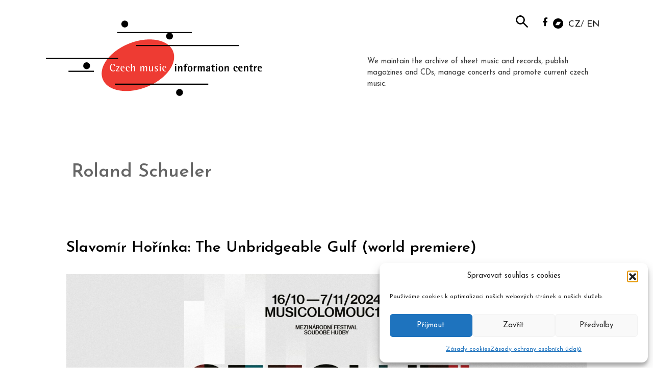

--- FILE ---
content_type: text/css
request_url: https://www.musica.cz/wp-content/plugins/horizontal-scrolling-announcement/css/hsa_front.css?ver=0d9ccb320a0e98feb0cf5c1b0d445584
body_size: 163
content:
.abutton {
  background-color: Crimson;  
  border-radius: 5px;
  color: white;
  padding: .5em;
  text-decoration: none;
  padding: .3em;
  margin: 0px 10px;
}

.abutton:focus,
abutton:hover {
  background-color: FireBrick;
  color: White;
}


.fixed-social-icons{
color: black;
margin-left: 5px;
width: 31px;
height: 31px;
background-color: #fff;
border-radius: 100%;
display: inline-block;
text-align: center;
}

.margin8 {
margin-top:8px;
}

.margin5 {
margin-top:5px;
}
.follow-title
{
font-weight: bold;
line-height: 28px;
font-size: 12.5px;
text-transform: uppercase;
vertical-align: middle;
margin-right: 9px;
display: inline-block;
letter-spacing: 1px;
margin-bottom: 0px;

}

#bar-social {
margin: 0px 10px;
position: absolute;
}

--- FILE ---
content_type: image/svg+xml
request_url: https://www.musica.cz/wp-content/uploads/2024/05/Year_of_Czech_Music_logo_zakladni_cerne_rgb.svg
body_size: 11126
content:
<?xml version="1.0" encoding="UTF-8"?> <svg xmlns="http://www.w3.org/2000/svg" id="Vrstva_1" viewBox="0 0 534.02 459.95"><g><path d="M263.68,284.84l.72-.18,3.69,6.84c4.5,8.37,10.08,14.13,19.17,14.13,6.3,0,12.6-3.51,12.6-10.44,0-16.38-34.47-10.89-34.47-33.66,0-10.08,8.73-18.81,21.6-18.81,6.93,0,12.87,1.8,18.18,4.41l1.35,16.02-.72,.18-2.7-5.04c-4.68-8.46-10.26-13.68-17.55-13.68-5.31,0-10.62,3.24-10.62,9.63,0,17.73,34.92,10.35,34.92,33.12,0,11.43-10.53,20.16-23.94,20.16-8.64,0-14.58-1.8-19.89-4.41l-2.34-18.27Z"></path><path d="M322.54,301.85v-53.46q0-2.7-8.19-4.05l.09-.81,14.58,.09,14.49-.09,.09,.81q-8.1,1.35-8.1,4.05v53.46q0,2.7,8.1,4.05l-.09,.81-14.49-.09-14.58,.09-.09-.81q8.19-1.35,8.19-4.05Z"></path><path d="M263.59,243.53l-10.53,.09-11.52-.09-.09,.81c8.28,1.35,9.9,3.78,9.99,11.52l.36,26.28c.09,13.23-7.92,20.52-18.36,20.52s-16.02-7.65-16.02-18.54v-35.73q0-2.7,9-4.05l-.09-.81-15.39,.09-14.22-.09h0s-.21,0-.21,0h-.15s0,0,0,0l-17.75,.08h-2.95s-.5,1.33-.5,1.33l-4.57,12.23-10.76,28.75-.91,2.43-1.29-2.94-5.13-11.7-1.79-4.09-1.57-3.56-7.39-16.85-2.37-5.41-.08-.18-22.05-.09v.07s-.09,.75-.09,.75c1.99,.31,2.69,.59,3.89,.9,4.06,1.04,4.15,2.22,4.08,4.3l.04,44.96c0,7.2-1.2,9.36-6.46,10.84-.06,.01-.11,.03-.17,.04-.69,.19-1.45,.36-2.28,.51l.09,.77v.04h.44l1.83-.02,2.65-.02,5.7-.05,4.47,.03,2.19,.02h1.33s.78,.01,.78,.01l3.65,.03v-.05s.09-.76,.09-.76c-.99-.15-1.9-.31-2.72-.48-.37-.08-.73-.17-1.07-.26-1.19-.31-2.19-.67-3.03-1.11-3.23-1.69-3.25-4.32-3.31-9.49l.02-41.27,3.57,8.26,1.5,3.5,5.12,11.83,2.2,5.08,.77,1.79,1.37,3.15,3.78,8.74,3.68,9.94,.4,1.08v.04s.15,.37,.15,.37l1.15-.38,.07-.03,1.48-.49,.48-1.27v-.02s2.55-6.77,2.55-6.77l.93-2.47,1.27-3.22,10.76-27.26,5.16-13.08v49.77c0,1.84,0,2.43-2.59,3.04-1.21,.29-2.99,.58-5.6,1.01l.08,.74v.07s5.5-.03,5.5-.03l4.81-.03h.66s3.62-.03,3.62-.03l14.49,.09,.09-.81q-8.1-1.35-8.1-4.05v-53.46c0-2.1,1.89-3.6,7.86-3.6s7.89,1.5,7.89,3.6v34.92c0,15.3,10.71,24.21,24.48,24.21,14.58,0,25.11-8.64,25.38-24.84l.27-26.82c.09-7.74,1.71-10.17,9.09-11.52l-.09-.81Z"></path><path d="M406.09,283.76l-3.33,6.75c-2.64,5.22-5.99,9.39-10.13,12.03-1.12,.71-2.3,1.31-3.54,1.8-.3,.11-.6,.22-.91,.33-1.31,.43-2.69,.74-4.13,.91-.82,.09-1.67,.14-2.53,.14-6.37,0-11.48-3.44-14.81-9.63-2.47-4.57-3.97-10.64-4.29-17.93-.05-.99-.07-2-.07-3.04s.02-1.97,.07-2.93c.3-7.34,1.81-13.45,4.29-18.04,3.33-6.19,8.44-9.63,14.81-9.63,.89,0,1.75,.06,2.59,.18,1.35,.19,2.65,.54,3.89,1.02h.01c.28,.11,.56,.22,.84,.35,1.2,.53,2.34,1.19,3.44,1.96,4.07,2.86,7.45,7.29,10.29,12.51l2.7,5.04,.72-.18-1.44-16.92c-2.04-1.05-4.58-2.16-7.48-3.12-.82-.28-1.67-.53-2.54-.77-.64-.18-1.29-.35-1.96-.51-1.13-.27-2.3-.51-3.49-.71-2.02-.34-4.12-.56-6.27-.62-.43-.02-.87-.03-1.3-.03-.4,0-.8,.01-1.2,.03-4.74,.15-9.39,1.26-13.61,3.23-2.31,1.06-4.49,2.38-6.49,3.95-7.21,5.59-12.09,14.26-12.09,25.19s4.88,19.6,12.09,25.19c2,1.57,4.18,2.89,6.49,3.95,4.58,2.13,9.66,3.26,14.81,3.26,2.62,0,5.19-.21,7.64-.58,1.25-.17,2.46-.39,3.64-.66,.79-.16,1.56-.35,2.31-.55,.82-.2,1.61-.43,2.37-.67,2.73-.85,5.14-1.85,7.08-2.85l2.25-18.27-.72-.18Z"></path></g><g><path d="M170.87,214.59l35.91-60.24h-13.86c-9.81,0-12.96,2.52-18.63,13.77l-2.25,4.5-.72-.18,2.52-23.4,.45-.18,5.31,3.51,42.21,.09,.18,.99-35.82,60.19h15.75c9.18,0,13.41-3.78,18.18-13.32l3.42-6.75,.72,.18-3.15,21.87-50.04-.03-.18-.99Z"></path><path d="M235.78,210.76v-53.46q0-2.7-8.19-4.05l.09-.81h50.4l1.44,18.18-.72,.18-3.33-6.66c-3.6-7.02-6.93-9.72-12.87-9.72h-13.86v28.17l6.66-.18c6.75-.18,9.99-1.62,11.7-11.16l.81,.09-.18,12.24,.18,12.24-.81,.09c-1.71-9.54-4.95-10.98-11.7-11.16l-6.66-.18v19.08c0,7.74,2.52,9.99,10.17,9.99h1.53c10.26,0,14.58-3.78,19.35-13.32l3.42-6.75,.72,.18-3.15,21.87h-53.1l-.09-.81q8.19-1.35,8.19-4.05Z"></path><path d="M321.47,151.7c9.27,0,17.82,3.06,23.04,5.76l1.44,16.92-.72,.18-2.7-5.04c-5.04-9.27-11.79-16.02-21.06-16.02-11.7,0-19.17,11.61-19.17,30.6s7.47,30.6,19.17,30.6c9.63,0,16.56-5.94,21.24-15.21l3.33-6.75,.72,.18-2.25,18.27c-5.22,2.7-13.77,5.31-23.04,5.31-17.1,0-33.39-12.42-33.39-32.4s16.29-32.4,33.39-32.4Z"></path><path d="M412.22,210.75v-53.46c0-2.64,0-2.7,7.7-3.97,.16-.03,.32-.05,.49-.08l-.08-.75v-.05s-.01-.01-.01-.01h-.81s-9.26,.06-9.26,.06l-2.7,.02h-1.81s-5.57-.02-5.57-.02h-.08s-.69,0-.69,0l-8.15-.05v.08s-.09,.73-.09,.73q8.1,1.35,8.1,4.05v24.48h-27.99v-24.48c0-2.59,0-2.7,7.11-3.89,.16-.02,.33-.05,.5-.08,.16-.03,.32-.05,.49-.08l-.09-.8h0s-.4-.01-.4-.01h-.41s-.09,.01-.09,.01l-13.59,.08-14.58-.09-.09,.81q8.19,1.35,8.19,4.05v53.46q0,2.7-8.19,4.05l.09,.81,14.58-.09,13.59,.08h.9s0,0,0,0l.09-.8c-.17-.03-.33-.05-.49-.08-.17-.03-.34-.06-.5-.08-7.11-1.19-7.11-1.3-7.11-3.89v-26.73h27.99v26.73q0,2.7-8.1,4.05l.08,.73v.08s8.16-.05,8.16-.05h.77s5.57-.04,5.57-.04h1.81s2.7,.03,2.7,.03l9.26,.05h.81s0,0,0,0v-.05s.09-.75,.09-.75c-.17-.03-.33-.05-.49-.08-7.7-1.27-7.7-1.33-7.7-3.97Z"></path><path d="M163.3,192.8l-3.33,6.75c-4.68,9.27-11.61,15.21-21.24,15.21-1.48,0-2.89-.19-4.23-.55-1.55-.42-3-1.08-4.34-1.97-1.85-1.21-3.5-2.86-4.9-4.91-3.65-5.29-5.7-13.22-5.7-23.17s1.91-17.3,5.31-22.58c1.39-2.18,3.04-3.94,4.91-5.24,1.44-1.03,3.02-1.77,4.72-2.23,1.34-.36,2.75-.55,4.23-.55,9.27,0,16.02,6.75,21.06,16.02l2.7,5.04,.72-.18-1.44-16.92c-5.22-2.7-13.77-5.76-23.04-5.76-1.42,0-2.83,.09-4.23,.26-3.26,.38-6.44,1.22-9.42,2.48-1.75,.73-3.43,1.6-5.03,2.62-8.63,5.45-14.71,14.83-14.71,27.04s6.28,21.9,15.14,27.31c1.6,.98,3.28,1.83,5.03,2.52,2.86,1.17,5.89,1.94,8.99,2.31,1.4,.17,2.81,.26,4.23,.26,9.27,0,17.82-2.61,23.04-5.31l2.25-18.27-.72-.18Z"></path></g><path d="M54.06,61.45h-7.3l18.92,35.77v27.36h7.3v-27.36l-18.92-35.77Z"></path><g><path d="M289.14,93.11c9.27-2.25,15.39-7.92,15.39-16.11,0-10.08-9.54-15.66-24.39-15.57l-12.15,.09-14.58-.09-.09,.81q8.19,1.35,8.19,4.05v53.46c0,2.08-1.32,3.56-5.98,3.56-3.74,0-7.36-1.23-8.76-4.65l-21.26-58.04-8.46,1.8-19.35,50.13c-3.24,8.55-5.04,9.9-10.53,11.25l.09,.81,8.46-.09,12.96,.09,.09-.81c-8.46-1.35-10.89-2.7-8.01-10.44l4.68-12.96h20.88l6.66,18.45q1.26,3.6-8.64,4.95l.09,.81,15.84-.09,13.14,.09h0s.14,0,.14,0h.13s0,0,0,0l14.31-.09,16.29,.09,.09-.81q-9.9-1.35-9.9-4.05v-25.11h1.44c12.78,0,16.2,24.39,24.12,29.88h16.92l.09-.81c-9.45-.63-13.23-25.65-27.9-30.6Zm-82.89,4.95l9.54-26.55,9.63,26.55h-19.17Zm70.11-5.4h-1.89v-29.25h2.52c7.56,0,13.77,3.78,13.77,14.58,0,8.82-5.67,14.67-14.4,14.67Z"></path><path d="M370.68,60.62c16.74,0,32.58,12.42,32.58,32.4s-15.84,32.4-32.58,32.4-32.58-12.42-32.58-32.4,15.93-32.4,32.58-32.4Zm0,63c11.25,0,18.36-12.42,18.36-30.6s-7.11-30.6-18.36-30.6-18.36,12.42-18.36,30.6,7.2,30.6,18.36,30.6Z"></path><path d="M188.07,102.56l-3.42,6.75c-4.77,9.54-9.09,13.32-19.35,13.32h-1.53c-7.65,0-10.17-2.25-10.17-9.99v-19.08l6.66,.18c6.75,.18,9.99,1.62,11.7,11.16l.81-.09-.18-12.24,.18-12.24-.81-.09c-1.71,9.54-4.95,10.98-11.7,11.16l-6.66,.18v-28.17h13.86c5.94,0,9.27,2.7,12.87,9.72l3.33,6.66,.72-.18-1.44-18.18h-50.4s-8.31,.09-8.31,.09l-12.24-.09-.09,.81c9.45,1.35,11.34,2.43,7.65,10.17l-11.25,23.58-15.3-28.89c-1.71-3.24-1.53-3.51,8.1-4.86l-.09-.81-15.39,.09-13.05-.09-.09,.81c4.14,1.35,4.68,1.89,6.39,5.13l17.1,32.04v20.34q0,2.7-9.99,4.05l.09,.81,16.38-.09,16.29,.09,.09-.81q-9.9-1.35-9.9-4.05v-20.34l14.04-26.91c4.01-7.75,6.77-9.8,11.74-9.8,4.57,0,5.92,1.49,5.92,3.59v53.46q0,2.7-8.19,4.05l.09,.81h53.1l3.15-21.87-.72-.18Z"></path><path d="M457.3,63.43l-.09-1.11-.06-.87h-50.22l-.09,.81q8.19,1.35,8.19,4.05v53.46q0,2.7-8.19,4.05l.09,.81,14.58-.09,13.61,.07h1.69s1.89,.02,1.89,.02v-.02l.09-.79c-.75-.09-1.44-.18-2.09-.26-.56-.07-1.09-.14-1.58-.2-7.13-.94-7.13-1.24-7.13-3.59v-25.29l7.13,.17h.34c3.44,.1,5.97,.52,7.85,2.18,1.81,1.59,3.02,4.32,3.85,8.99l.81-.09-.18-12.24,.18-12.24-.81-.09c-.83,4.67-2.04,7.4-3.85,8.99-1.88,1.66-4.41,2.08-7.85,2.17h-.34s-7.13,.18-7.13,.18v-29.07h13.59c6.03,0,9.27,2.7,12.87,9.72l1.82,3.64,.59,1.18,.92,1.84,.72-.18-1.2-16.2Z"></path></g><path d="M475.14,81.25l-.81-.09c-1.53,8.56-4.3,10.6-9.72,11.05v2.56c5.42,.45,8.19,2.49,9.72,11.05l.81-.09-.18-12.24,.18-12.24Zm9.33-17.82l-.15-1.98h-19.71v1.98h4.14c3.43,0,5.96,.87,8.16,2.92,1.67,1.55,3.16,3.77,4.71,6.8l3.33,6.66,.72-.18-1.2-16.2Z"></path><rect x="101.85" y="243.52" width="4.18" height="63.18"></rect><rect x="83.02" y="249.75" width="4.19" height="49.99"></rect><path d="M85.12,185.57c-.02-.54-.03-1.08-.03-1.62,0-.89,.02-1.77,.08-2.64,.58-11.04,4.89-20.32,11.44-27.38-.37,.13-.72,.28-1.08,.43-1.75,.73-3.43,1.6-5.03,2.62-8.63,5.45-14.71,14.83-14.71,27.04s6.28,21.9,15.14,27.31c1.6,.98,3.28,1.83,5.03,2.52,.27,.11,.55,.22,.83,.32-6.86-7.31-11.29-17.01-11.67-28.6Z"></path><path d="M55.22,184.11c0,8.82,2.45,16.33,6.44,22.24v-44.48c-3.99,5.91-6.44,13.42-6.44,22.24Z"></path><g><rect x="431.33" y="152.44" width="7.3" height="63.13"></rect><rect x="453.26" y="159.35" width="4.19" height="49.99"></rect></g><g><path d="M237.97,334.53c13.68,0,26.64,12.42,26.64,32.4s-12.96,32.4-26.64,32.4-26.64-12.42-26.64-32.4,13.05-32.4,26.64-32.4Zm0,63.09c7.83,0,12.87-12.42,12.87-30.69s-5.04-30.69-12.87-30.69-12.87,12.42-12.87,30.69,5.04,30.69,12.87,30.69Z"></path><path d="M297.08,355.68c0-7.92-5.04-13.05-13.14-13.05s-13.68,5.85-15.21,13.23l-.99-.18c0-11.16,8.55-21.15,21.42-21.15s21.51,7.83,21.51,18.72c0,14.13-14.67,24.93-30.96,34.2h33.57l-2.43,10.98h-44.37l-.18-.99c21.96-18.9,30.78-29.88,30.78-41.76Z"></path><path d="M364.78,382.45l2.07-9.36h-12.42v-38.43l-.9-.18-11.39,13.15-29.38,33.92,.18,.9h28.98v11.16q0,2.7-8.1,4.05l.09,.81,8.23-.05,6.08-.04,14.31,.09,.09-.81q-8.19-1.35-8.19-4.05v-11.16h10.35Zm-22.86-9.36h-18.36l18.36-21.87v21.87Z"></path><path d="M173.77,387.42c4.34-2.47,8.57-5.04,12.43-7.77,10.63-7.49,18.53-16.05,18.53-26.42s-7.12-17.48-18.53-18.58c-.96-.09-1.96-.14-2.98-.14-5.65,0-10.45,1.92-14.08,5.02-4.64,3.96-7.34,9.86-7.34,16.13l.99,.18c1.16-5.59,4.74-10.3,9.86-12.26,1.63-.63,3.43-.97,5.35-.97,3.28,0,6.05,.84,8.2,2.36,3.15,2.25,4.94,5.97,4.94,10.69,0,4.96-1.53,9.76-4.94,15.05-3.17,4.96-7.98,10.35-14.69,16.71-3.26,3.08-6.97,6.39-11.15,9.99l.18,.99h44.37l2.43-10.98h-33.57Z"></path></g><path d="M380.79,373.09v-38.43l-.9-.18-.23,.26-6.16,7.11v56.57h7.29v-15.97h10.35l2.07-9.36h-12.42Z"></path><path d="M400.8,372.43v-30.04l-.7-.14-.18,.2-3.33,3.84v45.92l4.21,.02v-12.48h8.09l1.62-7.32h-9.71Z"></path><path d="M121.89,391.4l.15,.84h8.56v-8.63c-2.58,2.42-5.48,5-8.71,7.79Z"></path><path d="M123.11,356.92l.84,.15c.85-4.09,3.23-7.62,6.65-9.58v-5.24c-4.71,3.32-7.49,8.8-7.49,14.66Z"></path><path d="M150.57,337.05c-3.58,1.9-6.41,4.78-8.29,8.2-1.74,3.12-2.68,6.7-2.68,10.4l.99,.18c.64-3.09,2.02-5.91,3.99-8.14,2.1-2.38,4.85-4.1,8.1-4.77v-6.86c-.73,.29-1.43,.62-2.11,.99Zm-1.27,50.36c-3.26,3.08-6.96,6.39-11.14,9.99l.18,.99h14.34v-14.26c-1.07,1.06-2.19,2.16-3.38,3.28Z"></path><path d="M33.51,67.68h-4.18l15.62,29.52v20.47h4.17v-20.47l-15.61-29.52Z"></path><path d="M496.33,83.4l-.64-.07c-.79,4.4-1.98,6.62-3.91,7.75v4.08c1.92,1.13,3.12,3.35,3.91,7.75l.64-.07-.14-9.72,.14-9.72Zm7.29-15.72h-11.83v1.58c4.45,.16,6.94,2.34,9.69,7.71l2.64,5.29,.57-.14-1.07-14.43Z"></path><path d="M433.22,283.79l-3.33,6.75c-2.63,5.21-5.98,9.38-10.11,12.02v3.78c4.75-1,8.89-2.54,11.91-4.1l.65-5.29,1.6-12.98-.72-.18Zm-1.04-29.52l-.49-5.76c-3.02-1.56-7.16-3.25-11.91-4.39v4.2c3.91,2.87,7.17,7.18,9.93,12.25l2.7,5.04,.72-.18-.95-11.16Z"></path><path d="M449.27,282.91l-2.89,5.87c-.65,1.29-1.36,2.52-2.12,3.66v8.13c1.37-.51,2.61-1.07,3.68-1.63l1.96-15.88-.63-.16Zm-1.33-30.66c-1.08-.56-2.31-1.13-3.68-1.68v8.85c.69,1.05,1.34,2.15,1.96,3.3l2.35,4.38,.63-.16-1.25-14.7Z"></path></svg> 